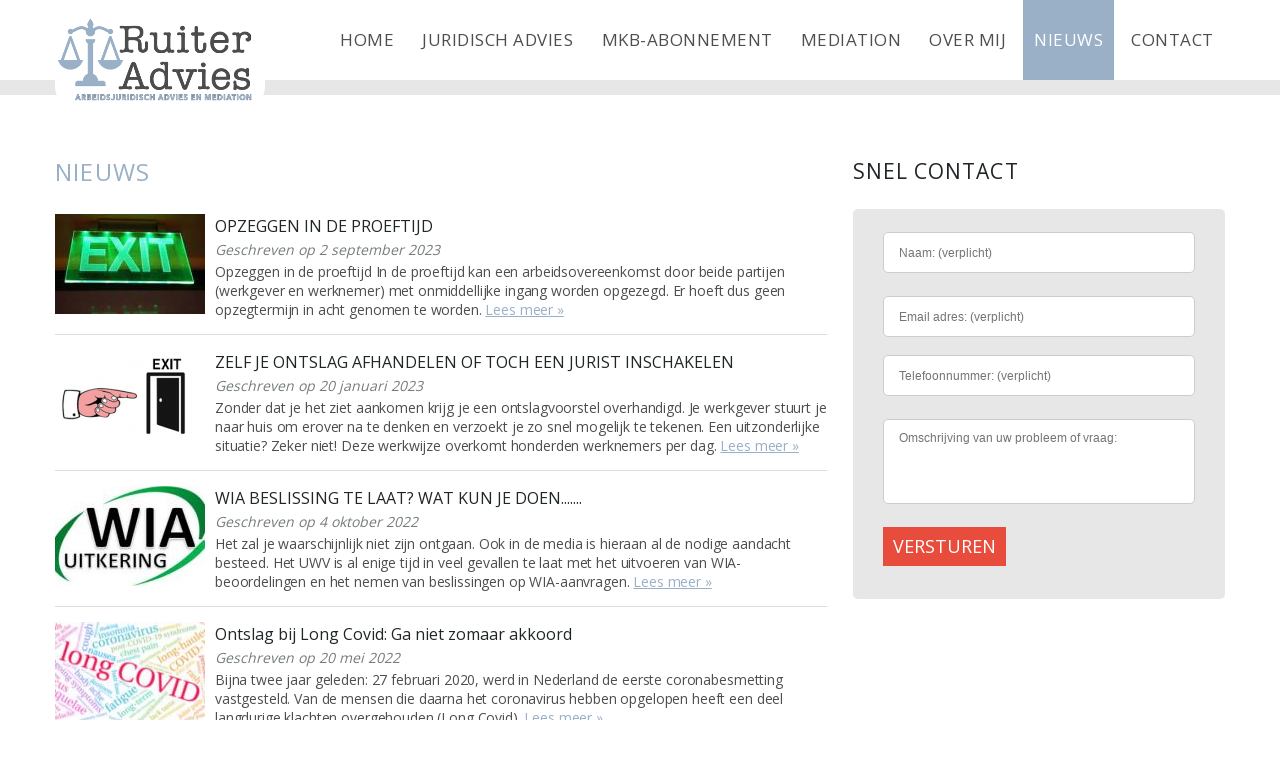

--- FILE ---
content_type: text/html; charset=utf-8
request_url: https://www.ruiteradvies.nl/nieuws
body_size: 5205
content:
<!DOCTYPE html><html class="mx_cookie"> <head> <meta http-equiv="Content-Type" content="text/html; charset=utf-8" /> <title>Nieuws</title> <meta name="newsletter" content="NTE2"> <meta name="robots" content="index,follow" /> <script type="text/javascript" src="/cache/js/499-config.js?ts=1768847421"></script> <script type="text/javascript" src="/cache/js/499-1-lang.js?ts=1768847421"></script> <meta name="format-detection" content="telephone=no" /> <!-- Mobile Specific Metas ================================================== --> <meta name="viewport" content="width=device-width, initial-scale=1, maximum-scale=1"/> <link rel="stylesheet" href="https://ruiteradviesnl.cdn.maxicms.nl/templates/css/external.css" type="text/css" /> <link rel="stylesheet" href="https://ruiteradviesnl.cdn.maxicms.nl/templates/css/hc_master.css" type="text/css" /> <link href="https://fonts.googleapis.com/css?family=Open+Sans" rel="stylesheet"> <link rel="stylesheet" href="/lib/Cupella/Modules/Block/Views/image.css?ts=1484231579" /> <link rel="stylesheet" href="https://ruiteradviesnl.cdn.maxicms.nl/views/News/news.css" /> <link rel="stylesheet" href="https://ruiteradviesnl.cdn.maxicms.nl/views/Twitter/messages.css" /> <link rel="stylesheet" href="https://ruiteradviesnl.cdn.maxicms.nl/views/Form/form.css" /> <link rel="stylesheet" href="https://ruiteradviesnl.cdn.maxicms.nl/views/Newsletter/newsletter.css" /> <link rel="stylesheet" href="/assets/css/default.css?ts=1484231578" /></head> <body> <!-- begin section --> <div id="section"> <!-- begin page-wrap --> <div id="page-wrap"> <!-- begin header --> <div id="header-wrap"> <div class="centering"> <a class="logo" href="/"><img alt="" src="https://ruiteradviesnl.cdn.maxicms.nl/templates/images/logo.png" /></a> <a href="#mobile-menu" class="tab-menu"><img alt="" src="https://ruiteradviesnl.cdn.maxicms.nl/templates/images/tab-icon.png" /></a> <!-- begin menu --> <div class="menu-block" id="mobile-menu"> <ul> <li class="mx_first"> <a href="/" title="Home" >Home</a> </li> <li class="mx_parent"> <a href="#" title="Juridisch advies" class="MenuBarItemSubmenu">Juridisch advies</a> <ul class="mx_level_1"> <li class="mx_first"> <a href="/juridisch-advies/arbeidsrecht" title="Arbeidsrecht" >Arbeidsrecht</a> </li> <li> <a href="/juridisch-advies/ambtenarenrecht" title="Ambtenarenrecht" >Ambtenarenrecht</a> </li> <li> <a href="/juridisch-advies/sociale-zekerheid" title="Sociale zekerheid" >Sociale zekerheid</a> </li> <li class="mx_last"> <a href="/juridisch-advies/functiewaardering" title="Functiewaardering" >Functiewaardering</a> </li> </ul> </li> <li> <a href="/mkb-abonnement" title="MKB-abonnement" >MKB-abonnement</a> </li> <li> <a href="/mediation" title="Mediation" >Mediation</a> </li> <li> <a href="/over-mij" title="Over mij" >Over mij</a> </li> <li class="mx_current"> <a href="/nieuws" title="Nieuws" >Nieuws</a> </li> <li class="mx_last"> <a href="/contact" title="Contact" >Contact</a> </li> </ul> <div class="clear"></div> </div> <div style="display: none" id="mobile-icon"> <div class="mobile-demo"><a href="/cdn-cgi/l/email-protection#650c0b030a2517100c1100170401130c00164b0b095a1610070f0006115f17000406110c0045130c0445010045120007160c1100"><img src="https://ruiteradviesnl.cdn.maxicms.nl/templates/images/mobile_icon1.jpg" alt=""></a><a href="tel:+31651102809"><img src="https://ruiteradviesnl.cdn.maxicms.nl/templates/images/mobile_icon2.jpg" alt=""></a><a href="https://goo.gl/maps/iKK4gXaUzdB2"><img src="https://ruiteradviesnl.cdn.maxicms.nl/templates/images/mobile_icon3.jpg" alt=""></a></div> </div> <!-- finish menu --> <div class="clear"></div> </div> </div> <!-- finish header --> <!-- begin content --> <div id="content-wrap"> <!-- begin centerwrap --> <div id="center-wrap"> <!-- begin slider block --> <div class="slider-block inner-banner"> </div> <!-- finish slider block --> <!-- begin np block --> <div class="np-block"> <div class="centering"> <ul vocab="https://schema.org/" typeof="BreadcrumbList"> <li property="itemListElement" typeof="ListItem"> <a property="item" typeof="WebPage" href="/" title="Home"><span property="name">Home</span></a> <meta property="position" content="1"> </li> <li property="itemListElement" typeof="ListItem"> <span property="name">Nieuws</span> <meta property="position" content="2"> </li> </ul> </div> </div> <!-- finish np block --> </div> <!-- finish center wrap --> <div class="clear"></div> <div class="centering"> <!-- begin leftwrap --> <div id="left-wrap"> <!-- begin hold block --> <!-- finish hold block --> <!-- begin information block --> <div class="information-block"> <div class="top"> <h1>Nieuws</h1><div id="mx_news_category" class="mx_history"> <div class="mx_news_category_item"> <div class="mx_news_category_image"> <a href="/nieuws/opzeggen-in-de-proeftijd"> <img src="https://ruiteradviesnl.cdn.maxicms.nl/uploads/News/2/27656-images-1-1.jpg" alt="OPZEGGEN IN DE PROEFTIJD" /> </a> </div> <div class="mx_news_category_content"> <h3> OPZEGGEN IN DE PROEFTIJD <span class="mx_buttons mx_buttons-icons"> </span> </h3> <em>Geschreven op <time datetime="2023-09-02">
2 september 2023 </time></em> <p>Opzeggen in de proeftijd In de proeftijd kan een arbeidsovereenkomst door beide partijen (werkgever en werknemer) met onmiddellijke ingang worden opgezegd. Er hoeft dus geen opzegtermijn in acht genomen te worden. <a href="/nieuws/opzeggen-in-de-proeftijd" title="OPZEGGEN IN DE PROEFTIJD">Lees meer&nbsp;&raquo;</a></p> </div> </div> <div class="mx_news_category_item"> <div class="mx_news_category_image"> <a href="/nieuws/zelf-je-ontslag-afhandelen-of-toch-een-jurist-inschakelen"> <img src="https://ruiteradviesnl.cdn.maxicms.nl/uploads/News/2/25774-images-1.png" alt="ZELF JE ONTSLAG AFHANDELEN OF TOCH EEN JURIST INSCHAKELEN" /> </a> </div> <div class="mx_news_category_content"> <h3> ZELF JE ONTSLAG AFHANDELEN OF TOCH EEN JURIST INSCHAKELEN <span class="mx_buttons mx_buttons-icons"> </span> </h3> <em>Geschreven op <time datetime="2023-01-20">
20 januari 2023 </time></em> <p>Zonder dat je het ziet aankomen krijg je een ontslagvoorstel overhandigd. Je werkgever stuurt je naar huis om erover na te denken en verzoekt je zo snel mogelijk te tekenen. Een uitzonderlijke situatie? Zeker niet! Deze werkwijze overkomt honderden werknemers per dag. <a href="/nieuws/zelf-je-ontslag-afhandelen-of-toch-een-jurist-inschakelen" title="ZELF JE ONTSLAG AFHANDELEN OF TOCH EEN JURIST INSCHAKELEN">Lees meer&nbsp;&raquo;</a></p> </div> </div> <div class="mx_news_category_item"> <div class="mx_news_category_image"> <a href="/nieuws/wia-beslissing-te-laat-wat-kun-je-doen"> <img src="https://ruiteradviesnl.cdn.maxicms.nl/uploads/News/2/24861-images-1-1.jpg" alt="WIA BESLISSING TE LAAT? WAT KUN JE DOEN......." /> </a> </div> <div class="mx_news_category_content"> <h3> WIA BESLISSING TE LAAT? WAT KUN JE DOEN....... <span class="mx_buttons mx_buttons-icons"> </span> </h3> <em>Geschreven op <time datetime="2022-10-04">
4 oktober 2022 </time></em> <p>Het zal je waarschijnlijk niet zijn ontgaan. Ook in de media is hieraan al de nodige aandacht besteed. Het UWV is al enige tijd in veel gevallen te laat met het uitvoeren van WIA-beoordelingen en het nemen van beslissingen op WIA-aanvragen. <a href="/nieuws/wia-beslissing-te-laat-wat-kun-je-doen" title="WIA BESLISSING TE LAAT? WAT KUN JE DOEN.......">Lees meer&nbsp;&raquo;</a></p> </div> </div> <div class="mx_news_category_item"> <div class="mx_news_category_image"> <a href="/nieuws/ontslag-bij-long-covid-ga-niet-zomaar-akkoord"> <img src="https://ruiteradviesnl.cdn.maxicms.nl/uploads/News/2/23824-longcovid-205x118-1.jpg" alt="Ontslag bij Long Covid: Ga niet zomaar akkoord" /> </a> </div> <div class="mx_news_category_content"> <h3> Ontslag bij Long Covid: Ga niet zomaar akkoord <span class="mx_buttons mx_buttons-icons"> </span> </h3> <em>Geschreven op <time datetime="2022-05-20">
20 mei 2022 </time></em> <p>Bijna twee jaar geleden: 27 februari 2020, werd in Nederland de eerste coronabesmetting vastgesteld. Van de mensen die daarna het coronavirus hebben opgelopen heeft een deel langdurige klachten overgehouden (Long Covid). <a href="/nieuws/ontslag-bij-long-covid-ga-niet-zomaar-akkoord" title="Ontslag bij Long Covid: Ga niet zomaar akkoord">Lees meer&nbsp;&raquo;</a></p> </div> </div> <div class="mx_news_category_item"> <div class="mx_news_category_image"> <a href="/nieuws/te-laat-op-je-werk"> <img src="https://ruiteradviesnl.cdn.maxicms.nl/uploads/News/2/23497-images-1.jpg" alt="Te laat op je werk ……………" /> </a> </div> <div class="mx_news_category_content"> <h3> Te laat op je werk …………… <span class="mx_buttons mx_buttons-icons"> </span> </h3> <em>Geschreven op <time datetime="2022-04-11">
11 april 2022 </time></em> <p>Ja hoor! Ben je met de beste intenties op tijd vertrokken uit huis en staat de A12 muurvast of is er ergens een treinstoring. Jeetje, alweer te laat op het werk! Voor wiens risico komt dit nou eigenlijk? Woon-/werkverkeer komt voor rekening van de werknemer Het woon-werkv... <a href="/nieuws/te-laat-op-je-werk" title="Te laat op je werk ……………">Lees meer&nbsp;&raquo;</a></p> </div> </div> <div class="mx_news_category_item"> <div class="mx_news_category_image"> <a href="/nieuws/mediation-in-arbeidsconflicten"> <img src="https://ruiteradviesnl.cdn.maxicms.nl/uploads/News/2/23118-arbeidsconflict-1.jpg" alt="MEDIATION IN ARBEIDSCONFLICTEN" /> </a> </div> <div class="mx_news_category_content"> <h3> MEDIATION IN ARBEIDSCONFLICTEN <span class="mx_buttons mx_buttons-icons"> </span> </h3> <em>Geschreven op <time datetime="2022-03-09">
9 maart 2022 </time></em> <p>Arbeidsconflict: arbeidsmediation biedt uitkomst Het is van alle jaren: waar mensen met elkaar samenwerken, kan een arbeidsconflict ontstaan. Een arbeidsconflict kan zo hoog oplopen dat men er zelf niet meer uitkomt. <a href="/nieuws/mediation-in-arbeidsconflicten" title="MEDIATION IN ARBEIDSCONFLICTEN">Lees meer&nbsp;&raquo;</a></p> </div> </div> <div class="mx_news_category_item"> <div class="mx_news_category_image"> <a href="/nieuws/disfunctioneren"> <img src="https://ruiteradviesnl.cdn.maxicms.nl/uploads/News/2/23104-disfunctioneren-1.jpg" alt="DISFUNCTIONEREN" /> </a> </div> <div class="mx_news_category_content"> <h3> DISFUNCTIONEREN <span class="mx_buttons mx_buttons-icons"> </span> </h3> <em>Geschreven op <time datetime="2022-03-07">
7 maart 2022 </time></em> <p>Als werkgever ben je niet tevreden over het functioneren van je werknemer. Welke instrumenten heb je om het functioneren van die werknemer bij te sturen? Hoe zet je effectief een verbetertraject in? Heeft dit allemaal geen effect gehad, dan is de maat vol! <a href="/nieuws/disfunctioneren" title="DISFUNCTIONEREN">Lees meer&nbsp;&raquo;</a></p> </div> </div> <div class="mx_news_category_item"> <div class="mx_news_category_image"> <a href="/nieuws/juridisch-spreekuur"> <img src="https://ruiteradviesnl.cdn.maxicms.nl/uploads/News/2/22860-foto-1.jpg" alt="JURIDISCH SPREEKUUR" /> </a> </div> <div class="mx_news_category_content"> <h3> JURIDISCH SPREEKUUR <span class="mx_buttons mx_buttons-icons"> </span> </h3> <em>Geschreven op <time datetime="2022-02-07">
7 februari 2022 </time></em> <p>Heb je vragen over werk, inkomen of een uitkering vanuit het UWV of de Sociale Verzekeringsbank en wil je hierover graag juridisch advies hebben? Kom dan naar het gratis juridisch spreekuur in de ZinIn bibliotheek in Nijverdal. <a href="/nieuws/juridisch-spreekuur" title="JURIDISCH SPREEKUUR">Lees meer&nbsp;&raquo;</a></p> </div> </div> <div class="mx_news_category_item"> <div class="mx_news_category_image"> <a href="/nieuws/arbeidsovereenkomst-wanneer-krijg-ik-een-vast-contract"> <img src="https://ruiteradviesnl.cdn.maxicms.nl/uploads/News/2/22769-images-1-1.jpg" alt="ARBEIDSOVEREENKOMST : Wanneer krijg ik een vast contract?" /> </a> </div> <div class="mx_news_category_content"> <h3> ARBEIDSOVEREENKOMST : Wanneer krijg ik een vast contract? <span class="mx_buttons mx_buttons-icons"> </span> </h3> <em>Geschreven op <time datetime="2022-01-27">
27 januari 2022 </time></em> <p>Heb je een tijdelijke arbeidsovereenkomst? En biedt je werkgever je na afloop weer een tijdelijk contract aan? Dan vraag je je waarschijnlijk af of dat wel kan. Moet je intussen geen vast contract krijgen? In deze column leg ik je het allemaal uit! <a href="/nieuws/arbeidsovereenkomst-wanneer-krijg-ik-een-vast-contract" title="ARBEIDSOVEREENKOMST : Wanneer krijg ik een vast contract?">Lees meer&nbsp;&raquo;</a></p> </div> </div> <div class="mx_news_category_item"> <div class="mx_news_category_image"> <a href="/nieuws/ouderschapsverlof-1"> <img src="https://ruiteradviesnl.cdn.maxicms.nl/uploads/News/2/22168-plaatje-ouderschapsverlof-1.jpg" alt="OUDERSCHAPSVERLOF" /> </a> </div> <div class="mx_news_category_content"> <h3> OUDERSCHAPSVERLOF <span class="mx_buttons mx_buttons-icons"> </span> </h3> <em>Geschreven op <time datetime="2021-11-16">
16 november 2021 </time></em> <p>Met ingang van 2 augustus 2022 kunnen ouders negen weken betaald ouderschapsverlof opnemen. Op 12 oktober 2021 heeft de Eerste kamer ingestemd met de Wet betaald ouderschapsverlof. Dit is een uitwerking van een Europese richtlijn voor een betere werk-privébalans. <a href="/nieuws/ouderschapsverlof-1" title="OUDERSCHAPSVERLOF">Lees meer&nbsp;&raquo;</a></p> </div> </div> <div class="mx_pagination"> <ul> <li class="mx_current"><a href="/nieuws" title="Nieuws">1</a></li> <li><a href="/nieuws?mx_page=2" rel="next" title="Nieuws | Pagina 2">2</a></li> <li><a href="/nieuws?mx_page=3" title="Nieuws | Pagina 3">3</a></li> <li><a href="/nieuws?mx_page=4" title="Nieuws | Pagina 4">4</a></li> <li><a href="/nieuws?mx_page=5" title="Nieuws | Pagina 5">5</a></li> </ul> </div> </div> </div> <!--<div class="product"> <ul> <li> <a href="javascript:void(0)" class="product-image"></a> <a href="javascript:void(0)" class="search"></a> </li> <li> <a href="javascript:void(0)" class="product-image"></a> <a href="javascript:void(0)" class="search"></a> </li> <li> <a href="javascript:void(0)" class="product-image"></a> <a href="javascript:void(0)" class="search"></a> </li> <li> <a href="javascript:void(0)" class="product-image"></a> <a href="javascript:void(0)" class="search"></a> </li> <li> <a href="javascript:void(0)" class="product-image"></a> <a href="javascript:void(0)" class="search"></a> </li> <li> <a href="javascript:void(0)" class="product-image"></a> <a href="javascript:void(0)" class="search"></a> </li> </ul> </div>--> </div> <!-- finish information block --> </div> <!-- finish leftwrap --> <!-- begin rightwrap --> <div id="right-wrap"> <!-- begin find block --> <div class="find-block"> </div> <!-- finish hold block --> <!-- begin connect block --> <div class="connect-block right-inner"> <!--<div class="twitter"> <h4>twitter</h4> <div class="mx_twitter"> <p class="mx_error">Er is een fout opgetreden tijdens het ophalen van de tweets.</p> </div> </div>--> <div class="fast-contact"> <h4>snel contact</h4> <div class="contact"> <div id="mx_form_868"> <form class="mx_form" method="post" action="/nieuws?mx_form=868#mx_form_868" enctype="multipart/form-data"> <input type="hidden" name="mx_csrf" value="1b1409186b468f43ba61d1e3768c96419c8c9812" /> <div class="mx_form_row"> <div class="mx_form_input"> <input type="text" name="item_17553" id="item_17553" value="" placeholder="Naam: (verplicht)" /> </div> </div> <div class="mx_form_row"> <div class="mx_form_input"> <input type="email" name="item_17554" id="item_17554" value="" placeholder="Email adres: (verplicht)" /> </div> </div> <div class="mx_form_row"> <div class="mx_form_input"> <input type="text" name="item_17555" id="item_17555" value="" placeholder="Telefoonnummer: (verplicht)" /> </div> </div> <div class="mx_form_row"> <div class="mx_form_input"> <textarea name="item_17556" id="item_17556" cols="40" rows="7" placeholder="Omschrijving van uw probleem of vraag:"></textarea> </div> </div> <div class="mx_form_row mx_hidden"> <div class="mx_form_input"> <input type="text" name="emailaddress" id="emailaddress" value="" placeholder="E-mailadres (verplicht)" /> </div> </div> <div class="mx_form_row"> <input type="submit" name="submit" value="Versturen" /> </div> </form> </div> </div> </div> </div> <!-- finish connect block --> </div> <!-- finish rightwrap --> <div class="clear"></div> </div> <div class="centering space0"> <!-- begin nobel block --> <div class="nobel-block nobel-inner"> <div class="nobel"> <div class="icon"> <div class="inner"> <img src="https://ruiteradviesnl.cdn.maxicms.nl/templates/images/user_img.png" alt=""> </div> </div> <h4>Mediation</h4> <p><em>Mediation betekent altijd maatwerk, met persoonlijke aandacht voor het individu. Ik ben er van overtuigd dat voor ieder conflict een oplossing is, naar tevredenheid van alle betrokken partijen. Mediation is op basis van vrijwillige deelname; de weg naar de rechter blijft altijd open.</em></p> </div> <div class="newsletter"> <h4>Nieuwsbrief</h4> <div id="mx_newsletter"> <form class="mx_newsletter" method="post" action="/nieuws?mx_newsletter=1#mx_newsletter"> <input type="hidden" name="mx_csrf" value="6f734a604d384c3d4db19d4ae4b825eb434c0d1c" /> <div class="mx_newsletter_row"> <label for="item_5">E-mailadres *</label> <div class="mx_newsletter_input"> <input type="text" name="item_5" id="item_5" value="" placeholder="E-mailadres" /> </div> </div> <div class="mx_newsletter_row mx_hidden"> <label for="emailaddress">E-mailadres *</label> <div class="mx_newsletter_input"> <input type="text" name="emailaddress" id="emailaddress" value="" placeholder="E-mailadres" /> </div> </div> <div class="mx_newsletter_row"> <input type="submit" name="submit" value="Aanmelden" /> </div> </form></div> </div> </div> <!-- finish nobel block --> </div> </div> <!-- finish content --> <!-- begin footer --> <div id="footer-wrap"> <!-- begin footer block --> <div class="footer-block"> <div class="centering"> <div class="left"> <ul> <li class="mx_first"> <a href="/juridisch-advies/arbeidsrecht" title="Arbeidsrecht" >Arbeidsrecht</a> </li> <li> <a href="/juridisch-advies/ambtenarenrecht" title="Ambtenarenrecht" >Ambtenarenrecht</a> </li> <li> <a href="/juridisch-advies/sociale-zekerheid" title="Sociale zekerheid" >Sociale zekerheid</a> </li> <li class="mx_last"> <a href="/juridisch-advies/functiewaardering" title="Functiewaardering" >Functiewaardering</a> </li> </ul> </div> <div class="social"> <ul> <li><a href="https://www.facebook.com/RuiterAdvies/" title="Facebook" target="_blank"><img src="https://ruiteradviesnl.cdn.maxicms.nl/templates/images/social_img1.png" alt=""></a></li> <li><a href="https://twitter.com/ruiteradvies" title="Twitter" target="_blank"><img src="https://ruiteradviesnl.cdn.maxicms.nl/templates/images/social_img2.png" alt=""></a></li> <li><a href="https://www.linkedin.com/in/ria-ruiter-23a604124/" title="Linkedin" target="_blank"><img src="https://ruiteradviesnl.cdn.maxicms.nl/templates/images/social_img3.png" alt=""></a></li> </ul> </div> </div> </div> <!-- finish footer block --> <div class="copyright"> <div class="centering"> <p style="text-align: center;"><a title="Algemene voorwaarden" href="https://ruiteradviesnl.cdn.maxicms.nl/uploads/Editor/algemene-voorwaarden-ruiteradvies.pdf" target="_blank" rel="noopener noreferrer">Algemene voorwaarden</a> | <a title="Privacy verklaring" href="https://ruiteradviesnl.cdn.maxicms.nl/uploads/Editor/privacy-verklaring-ruiteradvies.pdf" target="_blank" rel="noopener noreferrer">Privacy verklaring</a></p> <p>Ruiter Advies &copy; 2026</p> </div> </div> </div> <!-- finish footer --><div class="footer-ovk">
ontwerp en realisatie:<a href="http://www.ovkwebdesign.nl" title="Website OVK Webdesign" target="_blank">OVK Webdesign</a></div> </div> <!-- finish page wrap --> </div> <!-- finish section --> <script data-cfasync="false" src="/cdn-cgi/scripts/5c5dd728/cloudflare-static/email-decode.min.js"></script><script src="https://ruiteradviesnl.cdn.maxicms.nl/templates/js/jquery-1.12.4.min.js" type="text/javascript"></script> <script type="text/javascript" src="https://ruiteradviesnl.cdn.maxicms.nl/templates/js/jquery.flexslider.js"></script> <script type="text/javascript" src="https://ruiteradviesnl.cdn.maxicms.nl/templates/js/jquery.mmenu.all.min.js"></script> <script type="text/javascript" src="https://ruiteradviesnl.cdn.maxicms.nl/templates/js/sticky_header.js"></script> <script type="text/javascript" src="https://ruiteradviesnl.cdn.maxicms.nl/templates/js/custom.js"></script> <script type="text/javascript" src="/js/jquery.history.js?ts=1589859582"></script><script type="text/javascript" src="/lib/Cupella/Modules/Form/Resources/js/form-module.js?ts=1743162785"></script><script type="text/javascript" src="/lib/Cupella/Modules/Newsletter/Resources/js/subscribe.js?ts=1599638158"></script><script type="text/javascript" src="/js/jquery.ctrlz.js?ts=1686308660"></script><script type="text/javascript" src="/js/main.js?ts=1589859582"></script><script defer src="https://static.cloudflareinsights.com/beacon.min.js/vcd15cbe7772f49c399c6a5babf22c1241717689176015" integrity="sha512-ZpsOmlRQV6y907TI0dKBHq9Md29nnaEIPlkf84rnaERnq6zvWvPUqr2ft8M1aS28oN72PdrCzSjY4U6VaAw1EQ==" data-cf-beacon='{"version":"2024.11.0","token":"0e5ae2ca2e6345e6b0042b025e9ef033","r":1,"server_timing":{"name":{"cfCacheStatus":true,"cfEdge":true,"cfExtPri":true,"cfL4":true,"cfOrigin":true,"cfSpeedBrain":true},"location_startswith":null}}' crossorigin="anonymous"></script>
</body> </html>

--- FILE ---
content_type: text/css
request_url: https://ruiteradviesnl.cdn.maxicms.nl/templates/css/external.css
body_size: -40
content:
/* fonts */
@import url("fonts.css");

@import url("font-awesome.css");

/* mmenu css */
@import url("jquery.mmenu.all.css");

--- FILE ---
content_type: text/css
request_url: https://ruiteradviesnl.cdn.maxicms.nl/templates/css/hc_master.css
body_size: 7134
content:
/*Colors*/
/*Transparent color*/
/*Light Black color*/
/*Light Black color 2*/
/*Light Black color 3*/
/*White color*/
/*light yellow color*/
/*slety color*/
/*slety color 3*/
/*light blue color*/
/*light red color*/
/*Fonts*/
* {
  margin: 0px;
  padding: 0px;
  box-sizing: border-box;
  -webkit-box-sizing: border-box; }

html, body {
  font-family: 'Open Sans', sans-serif;
  font-size: 14px;
  line-height: 24px;
  color: #767c7e; }

input, select, textarea {
  font-family: 'open_sansitalic', Arial;
  font-size: 14px;
  line-height: 14px;
  color: #767c7e;
  border: 0; }

body {
  background: #ffffff;
  -webkit-font-smoothing: antialiased;
  -webkit-font-smoothing: antialiased;
  -webkit-text-size-adjust: 100%; }

img {
  border: 0px;
  display: block;
  max-width: 100%; }

a, input {
  outline: none; }

.clear {
  clear: both;
  height: 0px;
  overflow: hidden; }

h1, h2, h3, h4, h5, h6 {
  font-weight: normal; }

a {
  display: block;
  text-decoration: none;
  transition: all 0.4s;
  -webkit-transition: all 0.4s;
  color: #9ab0c7; }

a:hover {
  opacity: 0.7; }

input[type='submit'] {
  transition: all 0.4s;
  -webkit-transition: all 0.4s; }
  input[type='submit']:hover {
    opacity: 0.7; }

input, select, textarea, button {
  -webkit-appearance: none;
  border-radius: 0;
  -webkit-border-radius: 0; }

/* Global  */
.centering {
  padding: 0px 15px;
  max-width: 1200px;
  margin: 0 auto; }

/* section  */
#section {
  position: relative;
  display: block;
  width: 100%;
  min-height: 100%; }

/* page wrap */
#page-wrap {
  margin: 0 auto;
  width: 100%; }

.box-model #page-wrap {
  max-width: 1200px; }

.box-model #header-wrap {
  width: 1200px;
  left: 50%;
  margin-left: -600px; }

/* content */
#content-wrap {
  padding-top: 60px;
  width: 100%; }

/* center */
#center-wrap {
  width: 100%; }

/* left */
#left-wrap {
  width: 66%;
  float: left; }

/* right */
#right-wrap {
  width: 31.8%;
  float: right; }

/* footer wrap */
#footer-wrap {
  width: 100%; }

ul {
  list-style-type: none; }

p {
  font-family: 'Open Sans', sans-serif;
  font-size: 14px;
  line-height: 24px;
  color: #767c7e;
  letter-spacing: 0.01em;
  margin-bottom: 20px; }

a.more {
  padding: 0 15px;
  display: inline-block;
  font-family: "Open Sans", sans-serif;
  font-size: 18px;
  line-height: 40px;
  color: #ffffff;
  margin-top: 10px;
  text-transform: uppercase;
  background-color: #9ab0c7;
  -webkit-border-radius: 5px;
  -moz-border-radius: 5px;
  border-radius: 5px; }

input[type='text'], input[type='email'], textarea {
  padding: 5px 20px;
  width: 100%;
  height: 41px;
  border-radius: 5px;
  -webkit-border-radius: 5px;
  margin-bottom: 20px;
  border: solid 1px #ccc; }

textarea {
  resize: none;
  border: solid 1px #ccc; }

/*css for stiky header*/
.sticky {
  position: fixed;
  width: 100%;
  z-index: 99;
  box-shadow: 0 0px 3px rgba(0, 0, 0, 0.6);
  -webkit-box-shadow: 0 0px 3px rgba(0, 0, 0, 0.6); }
  .sticky#header-wrap {
    height: 60px; }
    .sticky#header-wrap .logo {
      width: 100px; }
    .sticky#header-wrap .menu-block ul li a {
      padding-top: 20px;
      padding-bottom: 20px; }
    .sticky#header-wrap .menu-block ul li ul li a {
      padding: 10px 11px; }

.mm-slideout {
  position: relative; }
  .mm-slideout:after {
    position: absolute;
    content: '';
    left: -64px;
    top: 20px;
    width: 52px;
    height: 52px;
    z-index: 99999;
    display: block;
    transition: all 0.4s;
    -webkit-transition: all 0.4s;
    cursor: pointer;
    background: url("../images/mobile_icon4.jpg") no-repeat left top; }

@media only screen and (max-width: 1199px) {
  .box-model #header-wrap {
    width: 100%;
    left: 0;
    margin-left: 0; } }
@media only screen and (max-width: 1023px) {
  .sticky#header-wrap .logo {
    width: 180px;
    margin-top: 10px; } }
/* All Mobile Sizes (devices and browser) */
@media only screen and (max-width: 767px) {
  .centering.space0 {
    padding: 0; }

  #left-wrap {
    width: 100%;
    float: none; }

  #right-wrap {
    width: 100%;
    float: none; }

  .sticky#header-wrap .tab-menu {
    top: 23px; } }
/*mobile menu*/
html.mm-opening .mm-slideout {
  transform: translate3d(256px, 0px, 0px);
  -webkit-transform: translate3d(256px, 0px, 0px); }

.mm-menu .mm-listview > li.mm-selected > a:not(.mm-next), .mm-menu .mm-listview > li.mm-selected > span {
  background: #9ab0c7; }

.mm-menu .mm-listview > li.mm-selected > a:not(.mm-next):before, .mm-menu .mm-listview > li.mm-selected > span {
  color: #202628; }

.mm-menu .mm-listview > li.mm-selected > a:not(.mm-next):hover:before, .mm-menu .mm-listview > li.mm-selected > span:hover:before {
  /*position: relative;*/
  color: #202628; }

.mm-menu .mm-listview > li.mm-selected > a:not(.mm-next):after, .mm-menu .mm-listview > li.mm-selected > span:after {
  content: none; }

.footer-ovk {
  float: left;
  color: #333333;
  font-size: 10px;
  text-align: center;
  width: 100%;
  padding-top: 20px; }

.footer-ovk a {
  color: #333333;
  text-decoration: none;
  display: inline-block; }

.footer-ovk a:hover {
  color: #333333;
  text-decoration: underline; }

.mx_logged_in #header-wrap {
  top: 51px; }

#header-wrap {
  width: 100%;
  height: 80px;
  position: fixed;
  top: 0;
  left: 0;
  z-index: 999;
  -webkit-transition: height 0.3s;
  -moz-transition: height 0.3s;
  -ms-transition: height 0.3s;
  -o-transition: height 0.3s;
  transition: height 0.3s;
  background-color: #ffffff; }
  #header-wrap .logo {
    margin: 10px 0;
    width: 210px;
    float: left;
    background: url("../images/logo.png") no-repeat left top;
    background-size: cover;
    background-color: #ffffff;
    border-radius: 25px;
    -webkit-transition: all 0.3s;
    -moz-transition: all 0.3s;
    -ms-transition: all 0.3s;
    -o-transition: all 0.3s;
    transition: all 0.3s; }

@media only screen and (max-width: 1199px) {
  #header-wrap .logo {
    width: 250px; } }
@media only screen and (max-width: 1023px) {
  #header-wrap .logo {
    width: 210px;
    margin-top: 15px; } }
@media only screen and (max-width: 1200px) {
  #header-wrap .tab-menu {
    width: 36px;
    height: 17px;
    display: block;
    position: absolute;
    right: 15px;
    top: 30px;
    z-index: 99;
    background: url("../images/tab-icon.png") no-repeat left top; }
    #header-wrap .tab-menu:hover {
      opacity: 1;
      background-image: url("../images/tab-icon-hover.png"); } }
@media only screen and (min-width: 1200px) {
  #header-wrap .tab-menu {
    display: none; } }
.menu-block {
  width: auto;
  float: right;
  -webkit-transition: all 0.3s;
  -moz-transition: all 0.3s;
  -ms-transition: all 0.3s;
  -o-transition: all 0.3s;
  transition: all 0.3s; }
  .menu-block ul li {
    float: left;
    margin-left: 6px;
    position: relative; }
    .menu-block ul li:hover ul {
      display: block; }
      .menu-block ul li:hover ul li a {
        color: #ffffff; }
      .menu-block ul li:hover ul ul {
        display: none; }
      .menu-block ul li:hover ul li:hover ul {
        display: block; }
        .menu-block ul li:hover ul li:hover ul li a {
          background-color: #9ab0c7; }
    .menu-block ul li a {
      padding: 30px 11px;
      font-family: "Open Sans", sans-serif;
      font-size: 17px;
      line-height: 20px;
      color: #4e4e4e;
      text-transform: uppercase;
      letter-spacing: 0.03em; }
    .menu-block ul li:hover > a {
      background-color: #9ab0c7;
      opacity: 1; }
    .menu-block ul li.mx_current > a {
      background-color: #9ab0c7;
      color: #ffffff;
      opacity: 1; }
    .menu-block ul li ul {
      position: absolute;
      min-width: 162px;
      top: 100%;
      z-index: 99;
      display: none; }
      .menu-block ul li ul li {
        border-top: 1px solid #ffffff;
        float: none;
        margin-left: 0; }
        .menu-block ul li ul li:first-child {
          border-top: none; }
        .menu-block ul li ul li a {
          font-size: 14px;
          padding: 10px 11px;
          background-color: #9ab0c7;
          letter-spacing: normal;
          color: #ffffff; }
        .menu-block ul li ul li.mx_parent {
          position: relative; }
          .menu-block ul li ul li.mx_parent:before {
            font-family: 'FontAwesome';
            content: '\f0da';
            font-size: 22px;
            color: #202628;
            position: absolute;
            right: 10px;
            top: 8px;
            z-index: 9; }
          .menu-block ul li ul li.mx_parent:hover:before {
            color: #9ab0c7; }
        .menu-block ul li ul li ul {
          padding-left: 3px;
          position: absolute;
          right: -162px;
          top: 0; }
          .menu-block ul li ul li ul:before {
            content: none; }
        .menu-block ul li ul li:hover a, .menu-block ul li ul li.mx_current a {
          background-color: #202628; }
          .menu-block ul li ul li:hover a ul li a, .menu-block ul li ul li.mx_current a ul li a {
            background-color: #9ab0c7; }
        .menu-block ul li ul li:hover ul li:hover a, .menu-block ul li ul li:hover ul li.mx_current a, .menu-block ul li ul li.mx_current ul li:hover a, .menu-block ul li ul li.mx_current ul li.mx_current a {
          background-color: #202628; }

.mm-selected a {
  background: #eca033; }

@media only screen and (max-width: 1199px) {
  .menu-block ul li {
    margin-left: 0px; } }
@media only screen and (max-width: 1023px) {
  .menu-block ul li {
    margin-left: 0px; } }
@media only screen and (max-width: 959px) {
  .menu-block ul li {
    margin-left: 0px; }
    .menu-block ul li a {
      font-size: 15px; } }
.mm-menu {
  width: 256px;
  margin-top: 0;
  background-color: #202628; }
  .mm-menu .mm-panels {
    overflow: visible;
    top: 92px; }
    .mm-menu .mm-panels #mm-0.mm-panel.mm-hasnavbar {
      padding-top: 0px; }
    .mm-menu .mm-panels #mm-0 .mm-navbar {
      display: none; }
    .mm-menu .mm-panels .mm-navbar {
      height: 42px; }
    .mm-menu .mm-panels .mobile-demo {
      padding: 20px 12px;
      position: absolute;
      left: 0;
      top: -92px;
      z-index: 999;
      width: 100%;
      height: 87px;
      background-color: #9ab0c7; }
      .mm-menu .mm-panels .mobile-demo a {
        margin-right: 7px;
        width: 52px;
        height: 52px;
        display: inline-block; }
        .mm-menu .mm-panels .mobile-demo a img {
          width: 100%; }
  .mm-menu ul.mm-listview {
    width: 236px; }
    .mm-menu ul.mm-listview .mm-next:before {
      border-right: none; }
    .mm-menu ul.mm-listview .mm-next:after {
      content: none; }
    .mm-menu ul.mm-listview .mm-next + a {
      margin-right: 0; }
  .mm-menu ul li {
    float: none;
    margin: 0 -20px;
    border-color: #ffffff; }
    .mm-menu ul li a {
      padding: 9px 15px 9px 35px;
      color: #ffffff;
      font-family: Arial;
      font-size: 17px;
      text-transform: capitalize; }
      .mm-menu ul li a.arrow {
        /*background: url('../images/mm-next.png') no-repeat 95% center;*/
        position: relative; }
        .mm-menu ul li a.arrow:before {
          font-family: 'FontAwesome';
          content: '\f0da';
          font-size: 28px;
          color: #9ab0c7;
          position: absolute;
          right: 10px;
          top: 10px; }
        .mm-menu ul li a.arrow:hover {
          /*opacity: 1;
          color: $light-black;*/
          /*background: $secondry-color1 url('../images/mm-next-hover.png') no-repeat 95% center;*/ }
          .mm-menu ul li a.arrow:hover:before {
            color: #202628; }
      .mm-menu ul li a:hover {
        background: #9ab0c7;
        opacity: 1; }
      .mm-menu ul li a.hover-submenu {
        color: #ffffff;
        background-color: #9ab0c7;
        opacity: 1; }
    .mm-menu ul li.mx_current a {
      background-color: #202628; }
      .mm-menu ul li.mx_current a:hover {
        background-color: #9ab0c7; }
        .mm-menu ul li.mx_current a:hover:before {
          color: #202628; }

.mm-panel .mm-navbar {
  border-bottom-color: #ffffff; }
  .mm-panel .mm-navbar .mm-btn.mm-prev {
    /*background: url('../images/mm-prev.png') no-repeat center center;*/ }
    .mm-panel .mm-navbar .mm-btn.mm-prev:after {
      font-family: 'FontAwesome';
      content: '\f0d9';
      font-size: 28px;
      color: #9ab0c7;
      position: absolute;
      right: 15px;
      top: 11px; }
    .mm-panel .mm-navbar .mm-btn.mm-prev:before {
      content: none; }
  .mm-panel .mm-navbar a.mm-title {
    font-size: 17px;
    color: #ffffff;
    margin-left: -55px; }

@media only screen and (max-width: 1200px) {
  .menu-block {
    display: none; } }
.slider-block {
  width: 100%; }
  .slider-block.inner-banner img {
    width: 100%;
    height: auto; }
  .slider-block .flexslider {
    position: relative;
    overflow: hidden; }
    .slider-block .flexslider ul.slides li {
      position: relative;
      overflow: hidden; }
      .slider-block .flexslider ul.slides li a:hover {
        opacity: 1; }
      .slider-block .flexslider ul.slides li img {
        width: 100%;
        max-height: 560px;
        overflow: hidden; }
      .slider-block .flexslider ul.slides li .caption {
        padding: 6% 0;
        width: 43%;
        position: absolute;
        top: 0;
        left: 50%;
        margin-left: -2.6%;
        display: none; }
        .slider-block .flexslider ul.slides li .caption a {
          font-family: "Open Sans", sans-serif;
          text-transform: uppercase; }
          .slider-block .flexslider ul.slides li .caption a.text {
            font-size: 36px;
            line-height: 44px;
            color: #ffffff;
            letter-spacing: 0.08em; }
            .slider-block .flexslider ul.slides li .caption a.text span {
              color: #9ab0c7;
              letter-spacing: normal; }
            .slider-block .flexslider ul.slides li .caption a.text:hover {
              color: #ffffff;
              opacity: 1; }
          .slider-block .flexslider ul.slides li .caption a.offer {
            padding: 0 5px;
            margin-top: 10px;
            font-size: 16px;
            line-height: 32px;
            color: #ffffff;
            display: inline-block;
            letter-spacing: 0.05em;
            border: 4px solid #9ab0c7; }
            .slider-block .flexslider ul.slides li .caption a.offer:hover {
              opacity: 1;
              color: #ffffff;
              border-color: #ffffff; }
    .slider-block .flexslider .flex-control-nav {
      width: 100%;
      position: absolute;
      left: 0;
      bottom: 12px;
      text-align: center;
      z-index: 9; }
      .slider-block .flexslider .flex-control-nav li {
        display: inline-block;
        margin: 0 7px; }
        .slider-block .flexslider .flex-control-nav li a {
          background-color: #767c7e;
          width: 19px;
          height: 19px;
          border-radius: 50%;
          -webkit-border-radius: 50%;
          border: 2px solid #ffffff;
          text-indent: -99999px;
          cursor: pointer;
          background-color: #9ab0c7; }
          .slider-block .flexslider .flex-control-nav li a:hover {
            background-color: #ffffff; }
          .slider-block .flexslider .flex-control-nav li a.flex-active {
            background-color: #ffffff; }
    .slider-block .flexslider .flex-direction-nav {
      position: absolute;
      width: 100%;
      top: 50%;
      margin-top: -38px;
      z-index: 9; }
      .slider-block .flexslider .flex-direction-nav li a {
        width: 68px;
        position: absolute;
        height: 77px;
        text-indent: -99999px; }
        .slider-block .flexslider .flex-direction-nav li a.flex-prev {
          left: 75px;
          background: url("../images/slider_arrow_left.png") no-repeat;
          background-size: cover; }
        .slider-block .flexslider .flex-direction-nav li a.flex-next {
          right: 75px;
          background: url("../images/slider_arrow_right.png") no-repeat;
          background-size: cover; }

@media only screen and (max-width: 1199px) {
  .slider-block .flexslider ul.slides li .caption {
    margin-left: -8%; } }
@media only screen and (max-width: 1023px) {
  .slider-block .flexslider ul.slides li .caption a.text {
    font-size: 25px;
    line-height: 30px; } }
@media only screen and (max-width: 959px) {
  .slider-block .flexslider .flex-direction-nav {
    margin-top: -28px; }
    .slider-block .flexslider .flex-direction-nav li a {
      width: 55px;
      height: 63px; }
      .slider-block .flexslider .flex-direction-nav li a.flex-prev {
        left: 30px; }
      .slider-block .flexslider .flex-direction-nav li a.flex-next {
        right: 30px; } }
@media only screen and (max-width: 767px) {
  .slider-block .flexslider ul.slides li .caption {
    padding: 12% 0 0;
    width: 100%;
    left: 0;
    margin-left: 0;
    text-align: center; }
    .slider-block .flexslider ul.slides li .caption a.text {
      display: none; }
  .slider-block .flexslider .flex-direction-nav {
    display: none; }
  .slider-block .flexslider .flex-control-nav {
    bottom: 3px; } }
.turn-block {
  padding: 76px 0 19px;
  overflow: hidden;
  width: 100%;
  background-color: #e7e7e7; }
  .turn-block ul {
    margin-left: -1.8%; }
    .turn-block ul li {
      margin-left: 1.8%;
      width: 31.5%;
      float: left;
      position: relative; }
      .turn-block ul li .icon {
        margin-top: 4px;
        width: 76px;
        position: absolute;
        left: 0;
        top: 0;
        height: 67px;
        display: table;
        float: left; }
        .turn-block ul li .icon .inner {
          width: 100%;
          height: 100%;
          display: table-cell;
          vertical-align: middle;
          text-align: center; }
          .turn-block ul li .icon .inner img {
            margin: 0 auto; }
      .turn-block ul li .content {
        padding-left: 90px;
        width: 100%; }
        .turn-block ul li .content h2 {
          font-family: "Open Sans", sans-serif;
          font-size: 22px;
          line-height: 22px;
          color: #202628;
          text-transform: uppercase;
          letter-spacing: 0.05em;
          margin-bottom: 20px; }

@media only screen and (max-width: 767px) {
  .turn-block {
    padding: 35px 0 5px; }
    .turn-block ul {
      margin: 0; }
      .turn-block ul li {
        margin: 0 0 30px;
        float: none;
        width: 100%;
        text-align: center; }
        .turn-block ul li .icon {
          position: static;
          float: none;
          margin: 0 auto 20px; }
        .turn-block ul li .content {
          padding-left: 0; } }
.hold-block {
  padding: 73px 0 44px;
  overflow: hidden;
  width: 100%; }
  .hold-block.hold-inner {
    padding: 0; }
    .hold-block.hold-inner .left {
      width: 100%;
      float: none; }
  .hold-block .left {
    width: 66%;
    float: left; }
    .hold-block .left .qoute {
      width: 100%; }
      .hold-block .left .qoute p {
        padding-right: 7%;
        font-family: "Open Sans", sans-serif;
        font-size: 24px;
        line-height: 30px;
        color: #9ab0c7;
        text-transform: uppercase;
        letter-spacing: 0.04em; }
      .hold-block .left .qoute h2 {
        padding: 8px 0;
        font-family: "Open Sans", sans-serif;
        font-size: 24px;
        line-height: 24px;
        color: #9ab0c7;
        border: 1px solid #e7e7e7;
        border-left: none;
        border-right: none; }
    .hold-block .left .how {
      padding: 20px 0;
      overflow: hidden; }
      .hold-block .left .how h3 {
        margin: 15px 0;
        font-weight: bold;
        -webkit-margin-before: 1em;
        -webkit-margin-after: 1em;
        -webkit-margin-start: 0px;
        -webkit-margin-end: 0px; }
      .hold-block .left .how ul {
        margin-left: 2.5%; }
        .hold-block .left .how ul li {
          width: 97.5%;
          margin-left: 2.5%;
          list-style-type: disc !important; }
          .hold-block .left .how ul li h3 {
            font-family: "Open Sans", sans-serif;
            font-size: 16px;
            line-height: 24px;
            color: #202628;
            margin-bottom: 5px; }
  .hold-block .right {
    width: 30.5%;
    float: right; }
    .hold-block .right img {
      margin-top: 46px; }

@media only screen and (max-width: 767px) {
  .hold-block {
    padding: 35px 0 5px; }
    .hold-block .right {
      display: none; }
    .hold-block .left {
      width: 100%;
      float: none; }
      .hold-block .left .qoute p {
        font-size: 15px;
        line-height: 22px; }
      .hold-block .left .qoute h2 {
        font-size: 20px; }
      .hold-block .left .how ul {
        margin-left: 0; }
        .hold-block .left .how ul li {
          width: 100%;
          margin: 0 0 25px;
          float: none;
          min-height: inherit; } }
.nobel-block {
  padding: 30px;
  border-radius: 10px;
  -webkit-border-radius: 10px;
  overflow: hidden;
  width: 100%;
  background-color: #9ab0c7; }
  .nobel-block.nobel-inner {
    margin: 8px 0 50px; }
  .nobel-block h4 {
    font-family: "Open Sans", sans-serif;
    font-size: 21px;
    line-height: 32px;
    color: #ffffff !important;
    text-transform: uppercase;
    letter-spacing: 0.05em;
    margin-bottom: 12px; }
  .nobel-block .nobel {
    position: relative;
    padding-left: 100px;
    float: left;
    width: 48.7%; }
    .nobel-block .nobel .icon {
      position: absolute;
      left: 0;
      top: 0;
      margin-top: 8px;
      width: 70px;
      height: 70px;
      border-radius: 50%;
      -webkit-border-radius: 50%;
      display: table;
      background-color: #202628; }
      .nobel-block .nobel .icon .inner {
        width: 100%;
        height: 100%;
        display: table-cell;
        vertical-align: middle;
        text-align: center; }
        .nobel-block .nobel .icon .inner img {
          margin: 0 auto; }
    .nobel-block .nobel p {
      font-family: "Open Sans", sans-serif;
      font-size: 16px;
      line-height: 24px;
      color: #ffffff;
      margin-bottom: 10px; }
    .nobel-block .nobel span {
      font-family: "Open Sans", sans-serif;
      font-size: 14px;
      line-height: 24px;
      color: #ffffff;
      display: block;
      text-align: right; }
  .nobel-block .newsletter {
    float: right;
    width: 46%;
    overflow: hidden; }
    .nobel-block .newsletter h4 {
      padding-bottom: 10px; }
    .nobel-block .newsletter input[type='text'] {
      width: 60%;
      float: left;
      margin-right: 10px; }
    .nobel-block .newsletter input[type='submit'] {
      padding: 0 40px 0 33px;
      display: inline-block;
      cursor: pointer;
      float: right;
      font-size: 16px;
      line-height: 41px;
      height: 41px;
      border-radius: 5px;
      -webkit-border-radius: 5px;
      text-transform: uppercase;
      font-family: "Open Sans", sans-serif;
      color: #ffffff;
      position: relative;
      background: #202628 url("../images/newsletter_btn_arrow.png") no-repeat 85% center; }

@media only screen and (max-width: 1199px) {
  .nobel-block .newsletter input[type="text"] {
    width: 58%; } }
@media only screen and (max-width: 959px) {
  .nobel-block .newsletter input[type="text"] {
    width: 55%; }
  .nobel-block .newsletter input[type="submit"] {
    padding: 0 35px 0 16px; } }
@media only screen and (max-width: 767px) {
  .nobel-block {
    padding: 35px 15px;
    border-radius: 0;
    -webkit-border-radius: 0; }
    .nobel-block.nobel-inner {
      margin-bottom: 0; }
    .nobel-block h4 {
      position: absolute;
      top: 45px;
      left: 80px; }
    .nobel-block .icon {
      margin-bottom: 15px; }
    .nobel-block .nobel {
      padding-left: 0;
      margin-bottom: 17px;
      width: 100%;
      float: none; }
      .nobel-block .nobel .icon {
        position: static; }
      .nobel-block .nobel p {
        font-size: 12px; }
      .nobel-block .nobel span {
        font-size: 12px; }
    .nobel-block .newsletter {
      width: 100%;
      float: none; }
      .nobel-block .newsletter input[type="text"] {
        width: 100%;
        margin: 0 0 20px; } }
.connect-block {
  padding: 10px 0 10px;
  overflow: hidden;
  width: 100%; }
  .connect-block.right-inner {
    padding: 10px 0; }
    .connect-block.right-inner .fast-contact {
      margin-top: 10px; }
  .connect-block h4 {
    padding-bottom: 10px;
    font-family: "Open Sans", sans-serif;
    font-size: 21px;
    line-height: 32px;
    color: #202628;
    text-transform: uppercase;
    letter-spacing: 0.05em;
    margin-bottom: 12px; }
  .connect-block .space {
    float: left;
    width: 31.7%; }
  .connect-block .center {
    margin: 0 2.6%; }
  .connect-block .twitter ul {
    border-top: 1px solid #e7e7e7; }
    .connect-block .twitter ul li {
      padding: 23px 0 34px;
      position: relative;
      border-bottom: 1px solid #e7e7e7; }
      .connect-block .twitter ul li .icon {
        position: absolute;
        left: 0;
        top: 30px;
        width: 78px;
        height: 69px;
        display: table; }
        .connect-block .twitter ul li .icon .inner {
          display: table-cell;
          width: 100%;
          height: 100%; }
          .connect-block .twitter ul li .icon .inner img {
            margin: 0 auto; }
      .connect-block .twitter ul li .info {
        padding-left: 103px;
        width: 100%; }
        .connect-block .twitter ul li .info p {
          font-family: "Open Sans", sans-serif;
          margin-bottom: 0; }
        .connect-block .twitter ul li .info a.meer {
          padding-right: 25px;
          font-family: "Open Sans", sans-serif;
          font-size: 13px;
          line-height: 24px;
          color: #e84c3d;
          display: inline-block;
          background: url("../images/red_arrow.png") right center no-repeat; }
  .connect-block .fast-contact .contact {
    padding: 23px 30px 30px;
    border-radius: 5px;
    -webkit-border-radius: 5px;
    background-color: #e7e7e7; }
    .connect-block .fast-contact .contact p {
      font-family: "Open Sans", sans-serif;
      font-size: 14px;
      line-height: 24px;
      letter-spacing: -0.02em;
      margin-bottom: 25px; }
    .connect-block .fast-contact .contact input[type='text'] {
      margin-bottom: 20px; }
    .connect-block .fast-contact .contact textarea {
      padding-top: 10px;
      height: 85px;
      margin-bottom: 15px; }
    .connect-block .fast-contact .contact input[type='submit'] {
      padding: 0 10px;
      text-transform: uppercase;
      display: inline-block;
      cursor: pointer;
      font-family: "Open Sans", sans-serif;
      font-size: 18px;
      line-height: 39px;
      color: #ffffff;
      background-color: #e84c3d; }
  .connect-block .we-are {
    width: 31.3%; }
    .connect-block .we-are ul {
      border-top: 1px solid #e7e7e7; }
      .connect-block .we-are ul li {
        padding: 23px 0 34px;
        position: relative;
        border-bottom: 1px solid #e7e7e7; }
        .connect-block .we-are ul li .icon-pic {
          position: absolute;
          left: 0;
          top: 30px; }
        .connect-block .we-are ul li .information {
          padding-left: 50px;
          width: 100%; }
          .connect-block .we-are ul li .information span.head {
            display: block;
            font-family: "Open Sans", sans-serif;
            font-size: 16px;
            line-height: 24px;
            color: #e84c3d; }
          .connect-block .we-are ul li .information address {
            font-family: 'open_sansregular';
            font-size: 13px;
            line-height: 24px;
            color: #767c7e;
            letter-spacing: 0.01em;
            font-style: normal; }
          .connect-block .we-are ul li .information a {
            color: #767c7e;
            display: inline-block; }

@media only screen and (max-width: 959px) {
  .connect-block.right-inner .fast-contact {
    margin-top: 30px; }
  .connect-block.right-inner .twitter ul li {
    padding: 30px 0; }
  .connect-block .fast-contact .contact {
    padding-left: 20px;
    padding-right: 20px; }
  .connect-block .twitter ul li {
    padding: 15px 0; }
    .connect-block .twitter ul li .info {
      padding-left: 92px; }
  .connect-block .we-are ul li {
    padding: 15px 0; } }
@media only screen and (max-width: 767px) {
  .connect-block {
    padding: 30px 0; }
    .connect-block.right-inner .twitter {
      display: block; }
    .connect-block h4 {
      font-size: 18px;
      line-height: 20px; }
    .connect-block .twitter {
      display: none; }
    .connect-block .space {
      float: none;
      width: 100%; }
    .connect-block .center {
      margin: 0px 0 50px; } }
.mx_buttons .product-image {
  display: none; }

.information-block .top {
  padding: 25px 0 5px; }
  .information-block .top h1 {
    font-family: "Open Sans", sans-serif;
    font-size: 24px;
    line-height: 24px;
    color: #9ab0c7;
    text-transform: uppercase;
    letter-spacing: 0.05em;
    margin-bottom: 30px; }
  .information-block .top h2 {
    font-family: "Open Sans", sans-serif;
    font-size: 24px;
    line-height: 24px;
    color: #9ab0c7;
    margin-bottom: 3px; }
  .information-block .top h3 {
    font-family: "Open Sans", sans-serif;
    font-size: 16px;
    line-height: 24px;
    color: #202628; }
  .information-block .top h4 {
    font-family: "Open Sans", sans-serif;
    font-size: 13px;
    line-height: 24px;
    color: #767c7e;
    margin-bottom: 0px; }
  .information-block .top h5 {
    font-family: "Open Sans", sans-serif;
    font-size: 21px;
    line-height: 21px;
    color: #202628;
    letter-spacing: 0.05em;
    text-transform: uppercase;
    margin-bottom: 25px; }
  .information-block .top p {
    font-size: 14px;
    line-height: 19px;
    letter-spacing: -0.01em;
    color: #4e4e4e; }
    .information-block .top p a {
      color: #9ab0c7;
      display: inline-block;
      text-decoration: underline; }
      .information-block .top p a:hover {
        opacity: 1;
        color: #4e4e4e; }
  .information-block .top ul {
    margin-bottom: 20px; }
    .information-block .top ul li {
      padding-left: 5px;
      font-family: "Open Sans", sans-serif;
      font-size: 14px;
      line-height: 19px;
      color: #4e4e4e;
      list-style-type: disc !important;
      margin-left: 20px; }
      .information-block .top ul li a {
        color: #9ab0c7;
        display: inline-block; }
  .information-block .top ol {
    margin-bottom: 20px; }
    .information-block .top ol li {
      padding-left: 5px;
      font-family: "Open Sans", sans-serif;
      font-size: 14px;
      line-height: 19px;
      color: #4e4e4e;
      display: list-item;
      margin-left: 20px; }
      .information-block .top ol li a {
        color: #9ab0c7;
        display: inline-block; }
.information-block .product {
  overflow: hidden; }
  .information-block .product ul {
    margin-left: -2%; }
    .information-block .product ul li {
      width: 31.3%;
      margin: 0 0 2% 2%;
      float: left;
      position: relative; }
      .information-block .product ul li a.search {
        width: 43px;
        min-height: 55px;
        position: absolute;
        right: 9px;
        bottom: 0;
        z-index: 99;
        background: #9ab0c7 url("../images/search_icon.png") no-repeat center 10px; }
        .information-block .product ul li a.search:hover {
          background-color: #e84c3d;
          opacity: 1; }

@media only screen and (max-width: 767px) {
  .information-block .top p {
    font-size: 13px;
    line-height: 24px; }
  .information-block .top ul li {
    font-size: 13px; }
  .information-block .product {
    display: none; } }
.find-block h2 {
  font-family: "Open Sans", sans-serif;
  font-size: 24px;
  line-height: 30px;
  color: #9ab0c7;
  text-transform: uppercase;
  letter-spacing: 0.04em;
  margin-bottom: 17px; }
.find-block ul li {
  font-family: "Open Sans", sans-serif;
  font-size: 24px;
  line-height: 24px;
  color: #9ab0c7;
  margin-bottom: 25px; }

@media only screen and (max-width: 767px) {
  .find-block {
    margin-top: 20px; } }
.footer-block {
  padding: 61px 0 53px;
  width: 100%;
  overflow: hidden;
  background-color: #202628; }
  .footer-block.home-space {
    margin-top: 32px; }
  .footer-block .left {
    padding-top: 9px;
    float: left;
    overflow: hidden; }
    .footer-block .left ul li {
      padding-left: 27px;
      margin-left: 20px;
      float: left;
      position: relative;
      /*background: url('../images/footer_link_line.png') no-repeat left center;*/ }
      .footer-block .left ul li:first-child {
        padding-left: 0;
        margin-left: 0; }
        .footer-block .left ul li:first-child:before {
          content: none; }
      .footer-block .left ul li:before {
        content: '/';
        font-size: 12px;
        line-height: 20px;
        height: 30px;
        color: #515759;
        position: absolute;
        left: 0;
        top: 0; }
      .footer-block .left ul li a {
        font-family: "Open Sans", sans-serif;
        font-size: 14px;
        line-height: 20px;
        color: #e7e7e7;
        letter-spacing: 0.04em; }
        .footer-block .left ul li a:hover {
          opacity: 1;
          color: #9ab0c7; }
  .footer-block .social {
    overflow: hidden;
    float: right; }
    .footer-block .social ul li {
      margin-left: 8px;
      border-radius: 50%;
      -webkit-border-radius: 50%;
      display: inline-block;
      overflow: hidden; }

.copyright {
  padding: 6px 0 10px;
  background-color: #2b3032; }
  .copyright p {
    text-align: center; }
    .copyright p a {
      display: inline-block !important;
      color: #767c7e; }
      .copyright p a:hover {
        color: #ffffff;
        opacity: 1; }
  .copyright span {
    display: block;
    text-align: center;
    font-family: "Open Sans", sans-serif;
    color: #4d5253;
    font-size: 14px;
    line-height: 24px;
    letter-spacing: 0.02em; }
    .copyright span .centering p a {
      display: inline-block !important;
      color: #4d5253; }
      .copyright span .centering p a:hover {
        color: #ffffff;
        opacity: 1; }

@media only screen and (max-width: 767px) {
  .footer-block {
    padding: 30px 0; }
    .footer-block .left {
      padding-top: 0;
      width: 100%;
      float: none; }
      .footer-block .left ul li {
        margin-bottom: 20px; }
    .footer-block .social {
      width: 100%; }
      .footer-block .social ul {
        float: none;
        text-align: center; } }
.np-block {
  padding: 8px 0;
  overflow: hidden;
  margin-bottom: 40px;
  background-color: #e7e7e7; }
  .np-block ul li {
    padding-left: 17px;
    margin-left: 7px;
    font-family: "Open Sans", sans-serif;
    font-size: 12px;
    line-height: 19px;
    color: #9ab0c7;
    float: left;
    position: relative;
    /*background: url('../images/np_arrow.png') no-repeat left center;*/ }
    .np-block ul li:first-child {
      padding-left: 0;
      margin-left: 0; }
      .np-block ul li:first-child:before {
        content: none; }
    .np-block ul li:before {
      font-family: 'FontAwesome';
      content: '\f054';
      font-size: 12px;
      color: #9ab0c7;
      position: absolute;
      left: 0;
      top: 1px; }
    .np-block ul li a {
      font-family: "Open Sans", sans-serif;
      color: #4e4e4e; }
      .np-block ul li a:hover {
        color: #9ab0c7;
        opacity: 1; }

@media only screen and (max-width: 959px) {
  .np-block {
    margin-bottom: 35px; } }

/*# sourceMappingURL=hc_master.css.map */


--- FILE ---
content_type: text/css
request_url: https://ruiteradviesnl.cdn.maxicms.nl/views/News/news.css
body_size: 425
content:
/* BLOCK VIEW (block.html.twig) */
.mx_news_block_item {
	display: table;
	width: 100%;
	padding-bottom: 15px;
	margin-bottom: 15px;
	border-bottom: 1px #DDD solid;
}

.mx_news_block_item:last-child {
	border-bottom: 0;
}

.mx_news_block_item h3,
.mx_news_block_item p {
	margin: 0;
	padding: 0;
}

.mx_news_block_image img {
	display: none;
}

.mx_news_block_image {
	float: left;
	display: table;
	margin-right: 10px;
}

.mx_news_block_content {
	display: table;
}

/* CATEGORY VIEW (category.html.twig) */
.mx_news_category_item {
	display: table;
	width: 100%;
	padding-bottom: 15px;
	margin-bottom: 15px;
	border-bottom: 1px #DDD solid;
}

.mx_news_category_item:last-child {
	border-bottom: 0;
}

.mx_news_category_item h3,
.mx_news_category_item p {
	margin: 0;
	padding: 0;
}

.mx_news_category_image img {
	display: table;
}

.mx_news_category_image {
	float: left;
	display: table;
	margin-right: 10px;
}

.mx_news_category_content {
	display: table;
}

/* ITEM VIEW (item.html.twig) */
#mx_news_item .addthis_toolbox {
	margin: 10px 0 10px -2px;
}

.mx_news_item_main_image {
	float: left;
	margin: 0 10px 10px 0;
}

.mx_news_item_main_image img {
	display: table;
}

.mx_news_item_image {
	border: 1px #DDD solid;
	display: table;
	padding: 5px;
	float: left;
	margin: 0 10px 10px 0;
	border-radius: 5px;
	-moz-border-radius: 5px;
	-webkit-border-radius: 5px;
}

.mx_news_item_image a {
	display: inline-block;
	width: 100%;
	height: 100%;
	float: left;
}

.mx_news_item_image img {
	float: left;
	clear: both;
}

.mx_news_item_image span {
	float: left;
	clear: both;
	width: 100%;
	line-height: 1em;
	margin: 7px 0 2px;
	display: inline-block;
	text-align: center;
	overflow: hidden;
	height: 1em;
	text-overflow: ellipsis;
	white-space: nowrap;
}

--- FILE ---
content_type: text/css
request_url: https://ruiteradviesnl.cdn.maxicms.nl/views/Twitter/messages.css
body_size: -120
content:
.mx_twitter_item {
}

--- FILE ---
content_type: text/css
request_url: https://ruiteradviesnl.cdn.maxicms.nl/views/Form/form.css
body_size: 756
content:
form.mx_form .mx_form_row {
	display: table;
	clear: both;
	margin-bottom: 3px;
	width:100%;
	color:#009879;
}

form.mx_form .mx_form_spacer {
	display: table;
	clear: both;
	height: 1em;
}

form.mx_form .mx_form_label {
	display: table;
	clear: both;
	height: 1em;
	font-weight: bold;
	padding:1% 0 1% 0;
}

form.mx_form label {
	width: 150px;
	float: left;
}

form.mx_form input[type=submit] {
    padding: 0 10px;
    text-transform: uppercase;
    display: inline-block;
    cursor: pointer;
    font-family: "Open Sans", sans-serif;
    font-size: 18px;
    line-height: 39px;
    color: #ffffff;
    background-color: #e84c3d;
 
}
form.mx_form input[type="submit"]:hover{
    color:#e84c3d;
    border: 1px solid #e84c3d;
	background-color:#ffffff;

}

form.mx_form .mx_form_input {
	float: left;
	display: table;
	width:100%;

}
.mx_captcha {
	width: 50px;
}
.mx_form_input select{
	padding:10px;
	width:100%;
	margin-bottom:10px;
	border: solid 1px #cccccc;
    border-radius: 5px;
    color: #666d89;
    font-family: Arial,sans-serif;
    font-size: 12px;
    line-height: 16px;
    margin-bottom: 15px;
    padding: 10px 15px;
    text-align: left;
 
}
.mx_form_input input{
	padding:10px;
	width:100%;
	margin-bottom:10px;
	border: solid 1px #cccccc;
    border-radius: 5px;
    color: #666d89;
    font-family: Arial,sans-serif;
    font-size: 12px;
    line-height: 16px;
    margin-bottom: 15px;
    padding: 10px 15px;
    text-align: left;
   
}

.mx_form_input textarea {
	margin-bottom:10px;
	width:100%;
 	border: solid 1px #cccccc;
    border-radius: 5px;
    color: #666d89;
    font-family: Arial,sans-serif;
    font-size: 12px;
    line-height: 16px;
    margin-bottom: 15px;
    padding: 10px 15px;
    text-align: left;

}


form.mx_form .mx_form_input {
    display: table;
    float: left;
    font-size: 20px;
    
    
}
form.mx_form input[type=checkbox] {
	width:30px;
}
form.mx_form input[type=radio] {
	width:30px;
}
.mx_form_input_option {
	width:100%;
	margin-bottom:10px;
	border: solid 0px #cccccc;
    border-radius: 5px;
    color: #666d89;
    font-family: Arial,sans-serif;
    font-size: 12px;
    line-height: 16px;
    margin-bottom: 0px;
    padding: 0px 15px;
    text-align: left;
}

	.mx_error input, .mx_error textarea {
	border-color:red;
}
.mx_error .mx_form_input_option{ color:red !important;} 



@media screen and (min-width: 1024px) and (max-width: 1199px) {
.mx_form_input textarea {
	margin-bottom:10px;
	width:60%;
 	border: solid 1px #cccccc;
    border-radius: 5px;
    color: #666d89;
    font-family: Arial,sans-serif;
    font-size: 12px;
    line-height: 16px;
    margin-bottom: 15px;
    padding: 10px 15px;
    text-align: left;
	}
.mx_form_input input{

	padding:10px;
	width:60%;
	margin-bottom:10px;
	border: solid 1px #cccccc;
    border-radius: 5px;
    color: #666d89;
    font-family: Arial,sans-serif;
    font-size: 12px;
    line-height: 16px;
    margin-bottom: 15px;
    padding: 10px 15px;
    text-align: left;

}
	.mx_error input, .mx_error textarea {
	border-color:red;
}
.mx_error .mx_form_input_option{ color:red !important;} 

	
}


@media screen and (min-width: 768px) and (max-width: 1023px) {
.mx_form_input textarea {
	margin-bottom:10px;
	width:60%;
 	border: solid 1px #cccccc;
    border-radius: 5px;
    color: #666d89;
    font-family: Arial,sans-serif;
    font-size: 12px;
    line-height: 16px;
    margin-bottom: 15px;
    padding: 10px 15px;
    text-align: left;
	}
.mx_form_input input{

	padding:10px;
	width:60%;
	margin-bottom:10px;
	border: solid 1px #cccccc;
    border-radius: 5px;
    color: #666d89;
    font-family: Arial,sans-serif;
    font-size: 12px;
    line-height: 16px;
    margin-bottom: 15px;
    padding: 10px 15px;
    text-align: left;

}
	.mx_error input, .mx_error textarea {
	border-color:red;
}
.mx_error .mx_form_input_option{ color:red !important;} 


}
@media screen and (min-width: 600px) and (max-width: 767px) { 

.mx_form_input textarea {
	margin-bottom:10px;
	width:96%;
 	border: solid 1px #cccccc;
    border-radius: 5px;
    color: #666d89;
    font-family: Arial,sans-serif;
    font-size: 12px;
    line-height: 16px;
    margin-bottom: 15px;
    padding: 10px 15px;
    text-align: left;
	}
.mx_form_input input{

	padding:10px;
	width:96%;
	margin-bottom:10px;
	border: solid 1px #cccccc;
    border-radius: 5px;
    color: #666d89;
    font-family: Arial,sans-serif;
    font-size: 12px;
    line-height: 16px;
    margin-bottom: 15px;
    padding: 10px 15px;
    text-align: left;

}
	.mx_error input, .mx_error textarea {
	border-color:red;
}
.mx_error .mx_form_input_option{ color:red !important;} 

}

@media screen and (min-width: 480px) and (max-width: 599px) {

.mx_form_input textarea {
	margin-bottom:10px;
	width:96%;
 	border: solid 1px #cccccc;
    border-radius: 5px;
    color: #666d89;
    font-family: Arial,sans-serif;
    font-size: 12px;
    line-height: 16px;
    margin-bottom: 15px;
    padding: 10px 15px;
    text-align: left;
	}
.mx_form_input input{

	padding:10px;
	width:96%;
	margin-bottom:10px;
	border: solid 1px #cccccc;
    border-radius: 5px;
    color: #666d89;
    font-family: Arial,sans-serif;
    font-size: 12px;
    line-height: 16px;
    margin-bottom: 15px;
    padding: 10px 15px;
    text-align: left;

}
	.mx_error input, .mx_error textarea {
	border-color:red;
}
.mx_error .mx_form_input_option{ color:red !important;} 

}

@media screen and (min-width: 320px) and (max-width: 479px)  {

.mx_form_input textarea {
	margin-bottom:10px;
	width:80%;
 	border: solid 1px #cccccc;
    border-radius: 5px;
    color: #666d89;
    font-family: Arial,sans-serif;
    font-size: 12px;
    line-height: 16px;
    margin-bottom: 15px;
    padding: 10px 15px;
    text-align: left;
	}
.mx_form_input input{

	padding:10px;
	width:80%;
	margin-bottom:10px;
	border: solid 1px #cccccc;
    border-radius: 5px;
    color: #666d89;
    font-family: Arial,sans-serif;
    font-size: 12px;
    line-height: 16px;
    margin-bottom: 15px;
    padding: 10px 15px;
    text-align: left;

}
	.mx_error input, .mx_error textarea {
	border-color:red;
}
.mx_error .mx_form_input_option{ color:red !important;} 

}

--- FILE ---
content_type: text/css
request_url: https://ruiteradviesnl.cdn.maxicms.nl/views/Newsletter/newsletter.css
body_size: -58
content:
form.mx_newsletter label {
	display: none;
}

.mx_captcha {
	width: 50px;
}

--- FILE ---
content_type: application/javascript
request_url: https://www.ruiteradvies.nl/cache/js/499-config.js?ts=1768847421
body_size: -403
content:
mxConfig = {
	cdn : "https\u003A\/\/ruiteradviesnl.cdn.maxicms.nl\/",
	Menu : {
		maximum_depth : 2
	},
	maxUploadMb : 16
};

--- FILE ---
content_type: application/javascript
request_url: https://ruiteradviesnl.cdn.maxicms.nl/templates/js/custom.js
body_size: 347
content:
//Slider 
$(window).load(function() {
  $('.flexslider').flexslider({
    animation: "fade"
  });
});

//fixed header
/*$(window).scroll(function() {
    if ($(this).scrollTop() > 1){  
        $('#header-wrap').addClass("sticky");
    }
    else{
        $('#header-wrap').removeClass("sticky");
    }
});
*/
$("#mobile-menu").mmenu({
}, {
   clone: true
});

$(document).ready(function () {

    $('.menu-block.mm-menu ul li').find('a.mm-next').css('display', 'none');
    $('.menu-block.mm-menu ul li').find('a.mm-next').siblings('a').addClass('arrow');
    $(".menu-block.mm-menu ul.mm-listview a.mm-next").hover(function () {
        $(this).siblings('a').toggleClass('hover-submenu');
    });

    $('.mm-panels .mm-next').siblings('a').attr('href', 'javascript:void(0)');
    $('.mm-panels .mm-next').siblings('a').click(function (e) {
        e.preventDefault();
        $(this).siblings('.mm-next').trigger('click');
    });

});

$(function () {
    mm_icn = $("#mobile-icon").html();
    $(".menu-block.mm-menu .mm-panels").append(mm_icn);

});